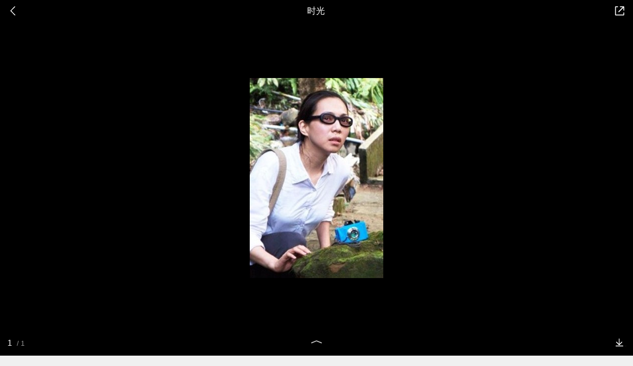

--- FILE ---
content_type: text/html; charset=utf-8
request_url: https://m.baike.so.com/gallery/list?eid=5389852&sid=11488151&ghid=first&pic_idx=1
body_size: 6623
content:
<!doctype html>
<html data-n-head-ssr>
  <head >
    <meta data-n-head="ssr" charset="utf-8"><meta data-n-head="ssr" name="viewport" content="width=device-width,minimum-scale=1.0,maximum-scale=1.0,initial-scale=1.0,user-scalable=no"><meta data-n-head="ssr" data-hid="description" name="description" content="360百科提供百科知识的搜索、分享服务，在这里你可以搜索、查阅百科知识，并参与百科词条的编辑，分享贡献你的知识。"><meta data-n-head="ssr" name="format-detection" content="telephone=no"><title>时光图册_360百科</title><link data-n-head="ssr" rel="stylesheet" type="text/css" href="https://ss2.360tres.com/static/697290864fe6fc77.css"><link data-n-head="ssr" rel="shortcut icon" type="image/ico" href="https://ss2.360tres.com/static/121a1737750aa53d.ico"><script data-n-head="ssr" src="https://ss2.360tres.com/static/d7fde29189fcd950.js"></script><script data-n-head="ssr" src="https://ss2.360tres.com/static/eebeb56aef340a86.js"></script><script data-n-head="ssr" src="https://ss2.360tres.com/monitor/;monitor/2edd36ee.js"></script><script data-n-head="ssr" src="https://ss2.360tres.com/static/598e8879d76a79ff.js"></script><script data-n-head="ssr" src="https://ss2.360tres.com/static/c9fc312d1f717ba3.js"></script><script data-n-head="ssr" src="https://ss2.360tres.com/static/49955a7b55d1606b.js"></script><script data-n-head="ssr" src="https://p.sug.so.com/index.min.js"></script><script data-n-head="ssr" src="https://ss2.360tres.com/!79eb4e49/coolmidpanel-forOther.js"></script><script data-n-head="ssr" src="https://ss2.360tres.com/!695edb76/pullload.js"></script><link rel="preload" href="https://ss2.360tres.com/static/52adbc12d6f936af.js" as="script"><link rel="preload" href="https://ss2.360tres.com/static/df84f81e71158597.js" as="script"><link rel="preload" href="https://ss2.360tres.com/static/2a9542e3d9cb0fc4.css" as="style"><link rel="preload" href="https://ss2.360tres.com/static/df1c86d52adf7235.js" as="script"><link rel="preload" href="https://ss2.360tres.com/static/44feb40c61b13722.js" as="script"><link rel="stylesheet" href="https://ss2.360tres.com/static/2a9542e3d9cb0fc4.css">
    <meta name="referrer" content="always">
    <meta name="viewport" content="width=device-width,minimum-scale=1,maximum-scale=1,initial-scale=1,user-scalable=no">
    <meta name="apple-mobile-web-app-capable" content="yes">
    <meta name="apple-mobile-web-app-status-bar-style" content="black">
    <meta content="telephone=no" name="format-detection">
    <!-- 错误监控代码 -->
    <script>var ErrorReport={SIGN:"",v:"1.2"};!function(r){var n={},e=function(r){var n=new Image,e=[];for(i in r)e.push(i+"="+encodeURIComponent(r[i]));e=e.join("&"),n.onload=n.onerror=function(){n=null},n.src="//s.qhupdate.com/sou/visit_duration.gif?"+e},o={WHITELIST:["getWinHandler","window.bannerNight","global code"],SILENCE:!1,SIGN:ErrorReport.SIGN||""};window.onerror=function(r,i,t,a,c){for(var l=0;l<o.WHITELIST.length;l++)if(r.indexOf(o.WHITELIST[l])>=0)return o.SILENCE;return Math.random()>.3||setTimeout((function(){a=a||window.event&&window.event.errorCharacter||0;var i={mod:"error",url:location.href,msg:r,ua:navigator.userAgent,sign:o.SIGN,sid:"c4e22300-929c-11eb-96d3-3175502a0f56",_:"_8_yKc"};if(c&&c.stack)i.msg=c.stack.toString();else if(arguments.callee){for(var t=[],l=arguments.callee.caller,u=3;l&&--u>0&&(t.push(l.toString()),l!==l.caller);)l=l.caller;t=t.join(","),i.msg=t}if(i.msg){if(n[r])return o.SILENCE;e(i),n[r]=!0}}),0),o.SILENCE}}()</script>
  </head>

  <body >
    <div data-server-rendered="true" id="__nuxt"><div id="__layout"><div class="gallery-page" data-v-5ab8f916><header class="gallery-page__header" data-v-93e4ebe8 data-v-5ab8f916><div class="so-header so-header__hide-border gallery-page__header--black" data-v-93e4ebe8><div class="so-header__left"><i class="so-icon--svg" style="width:22px;height:22px;font-size:22px;">
<svg width="42" height="42" viewBox="0,0,42,42" xmlns="http://www.w3.org/2000/svg"><g transform="rotate(180,21,21)" fill="none" fill-rule="evenodd"><path d="m0,0h42v42H0z"/><path d="m11.95,3.93c.55-.54,1.42-.57,2.01-.09l.11.1,16,16.27c.54.55.57,1.4.1,1.99l-.1.11L14.59,38.05c-.58.59-1.53.6-2.12.02-.55-.54-.6-1.41-.12-2.01l.1-.11L26.9,21.27,11.93,6.05c-.54-.55-.57-1.42-.09-2.01l.1-.11z" fill="currentColor" fill-rule="nonzero"/></g></svg>
</i></div> <div class="so-header__center"><p class="gallery-page__header-title js-g-title" data-v-93e4ebe8></p></div> <div class="so-header__right"><i data-logid="gallery-share" class="gallery-page__share-icon so-icon--svg" style="width:24px;height:24px;font-size:24px;" data-v-93e4ebe8>
  <svg width="54" height="54" viewBox="0,0,54,54" xmlns="http://www.w3.org/2000/svg"><g><path fill="#fff" opacity="0" d="m0,0h54v54H0z"/><path d="m28,8c0-1.05.82-1.92,1.85-1.99L30,6h14c2.14,0,3.89,1.68,4,3.8V24c0,1.1-.9,2-2,2-1.05,0-1.92-.82-1.99-1.85L44,24V10H30c-1.1,0-2-.9-2-2z" fill="currentColor"/><path d="m48,44c0,2.14-1.68,3.89-3.8,4H10c-2.14,0-3.89-1.68-4-3.8V10c0-2.14,1.68-3.89,3.8-4H18c1.1,0,2,.9,2,2,0,1.05-.82,1.92-1.85,1.99L18,10h-8v34h34v-8c0-1.1.9-2,2-2,1.05,0,1.92.82,1.99,1.85L48,36v8z" fill="currentColor"/><path d="m43.59,7.59c.78-.78,2.05-.78,2.83,0,.74.74.78,1.92.12,2.7l-.12.13-22,22c-.78.78-2.05.78-2.83,0-.74-.74-.78-1.92-.12-2.7l.12-.13,22-22z" fill="currentColor"/></g></svg>
</i></div></div></header> <div class="gallery-page__photos js-lightbox" data-v-5ab8f916><div class="gallery-ad" style="display:none;" data-v-a4917352 data-v-5ab8f916><a href="" data-logid="gallery-adword_click" data-index="0" class="gallery-ad__info" data-v-a4917352><span class="gallery-ad__desc" data-v-a4917352></span> <span class="gallery-ad__btn" data-v-a4917352><span data-v-a4917352>查看详情</span></span></a></div> <div class="gallery-photos js-img-center" data-v-283c8cfb data-v-5ab8f916><div class="gallery-photos__container js-img-container" data-v-283c8cfb></div></div> <div class="photos-action js-g-info" data-v-66d42c92 data-v-5ab8f916><div class="photos-actions__num" data-v-66d42c92><div class="photos-actions__num--current js-cur-num" data-v-66d42c92></div> <div class="photos-actions__num--total js-total-num" data-v-66d42c92></div></div> <i class="photos-actions__up-arrow" style="display:;" data-v-66d42c92></i> <div data-logid="gallery-download" class="photos-action__download" data-v-66d42c92><em data-v-66d42c92></em></div></div></div> <div data-v-5ab8f916><div class="gallery-photos__info" data-v-57e72d32 data-v-5ab8f916><div class="gallery-photos__name" data-v-57e72d32><span data-v-57e72d32>组图：</span> 时光
  </div> <div class="gallery-photos__nav" data-v-57e72d32><div class="gallery-photos__nav-back" data-v-57e72d32><a href="/doc/5389852-11488151.html" data-logid="gallery-entry_info" data-v-57e72d32><i class="icon so-icon--svg" style="width:19px;height:19px;font-size:19px;" data-v-57e72d32>
<svg width="54" height="54" viewBox="0,0,54,54" xmlns="http://www.w3.org/2000/svg"><g><path fill="#fff" opacity="0" d="m0,0h54v54H0z"/><path d="m33,14c8.84,0,16,7.16,16,16,0,8.73-6.99,15.83-15.69,16H19c-1.1,0-2-.9-2-2,0-1.05.82-1.92,1.85-1.99L19,42h14c6.63,0,12-5.37,12-12,0-6.53-5.21-11.83-11.7-12H9c-1.1,0-2-.9-2-2,0-1.05.82-1.92,1.85-1.99L9,14h24z" fill="currentColor"/><path d="m24,7c1.05,0,1.92.82,1.99,1.85L26,9v12.5c0,1.87-1.46,3.4-3.31,3.49l-.19.01H10c-1.1,0-2-.9-2-2,0-1.05.82-1.92,1.85-1.99L10,21h12V9c0-1.05.82-1.92,1.85-1.99L24,7z" fill="currentColor" transform="rotate(135,17,16)"/></g></svg>
</i>
        返回百科
      </a></div> <div data-logid="gallery-share" class="gallery-photos__nav-share" data-v-57e72d32><div data-v-57e72d32><i class="icon so-icon--svg" style="width:19px;height:19px;font-size:19px;" data-v-57e72d32>
  <svg width="54" height="54" viewBox="0,0,54,54" xmlns="http://www.w3.org/2000/svg"><g><path fill="#fff" opacity="0" d="m0,0h54v54H0z"/><path d="m28,8c0-1.05.82-1.92,1.85-1.99L30,6h14c2.14,0,3.89,1.68,4,3.8V24c0,1.1-.9,2-2,2-1.05,0-1.92-.82-1.99-1.85L44,24V10H30c-1.1,0-2-.9-2-2z" fill="currentColor"/><path d="m48,44c0,2.14-1.68,3.89-3.8,4H10c-2.14,0-3.89-1.68-4-3.8V10c0-2.14,1.68-3.89,3.8-4H18c1.1,0,2,.9,2,2,0,1.05-.82,1.92-1.85,1.99L18,10h-8v34h34v-8c0-1.1.9-2,2-2,1.05,0,1.92.82,1.99,1.85L48,36v8z" fill="currentColor"/><path d="m43.59,7.59c.78-.78,2.05-.78,2.83,0,.74.74.78,1.92.12,2.7l-.12.13-22,22c-.78.78-2.05.78-2.83,0-.74-.74-.78-1.92-.12-2.7l.12-.13,22-22z" fill="currentColor"/></g></svg>
</i> <span data-v-57e72d32>分享</span></div></div></div></div> <div class="gallery-recommend" style="display:none;" data-v-5ab8f916><div class="module-title" data-v-e920fc5a><h3 style="font-size:18px;color:#666;" data-v-e920fc5a>为您推荐</h3> </div> <div class="gallery-recommend__list"></div></div></div> <div class="so-menu" style="z-index:2001;display:none;" data-v-5ab8f916><div class="so-menu__mask" style="z-index:2000;display:none;"></div> <div class="so-menu__options" style="z-index:2001;display:none;"> <!----> <ul class="so-menu__list clear-fix"><li class="so-menu__item"><span class="so-menu__item--icon"><i class="so-icon--svg" style="width:30px;height:30px;font-size:30px;">
<svg width="90" height="90" viewBox="0 0 90 90" xmlns="http://www.w3.org/2000/svg"><path d="m40.98,39.66c5.41-5.57,12.26-7.52,20.32-7.09-.18-.81-.19-1.44-.45-1.93-1.31-2.44-2.34-5.13-4.09-7.22-10.53-12.48-31.7-13.96-43.99-3.14-6.35,5.6-8.99,12.59-7.17,20.88,1.16,5.31,4.48,9.36,8.8,12.58,1.41,1.05,1.64,1.99,1.03,3.49-.75,1.87-1.32,3.81-1.96,5.73,1.81-.39,3.27-.99,4.62-1.77,3.16-1.84,6.3-2.84,10.1-1.71,2.3.69,4.89.42,7.69.6-2.03-8.06-.37-14.78,5.09-20.41zm2.39-14.53c2.04-.03,3.27,1.1,3.32,3.05.05,2-1.1,3.23-3.07,3.28-2.26.05-3.97-1.29-3.98-3.12-.02-1.77,1.62-3.17,3.74-3.2zm-19.38,6.33c-2.23.01-3.89-1.37-3.86-3.21.02-1.75,1.66-3.09,3.8-3.11,2.01-.02,3.41,1.32,3.38,3.23-.03,1.86-1.35,3.09-3.32,3.09zm54.1,9.05c-8.42-7.95-22.13-9.23-32.12-3-12.91,8.06-12.8,24.61.29,32.38,6.28,3.73,13.08,4.78,20.23,2.89,1.48-.39,2.68-.28,3.97.51,1.77,1.07,3.65,1.97,5.48,2.94.13-.1.26-.19.39-.29-.5-1.72-1.11-3.42-1.45-5.17-.13-.66.16-1.6.61-2.12,1.17-1.32,2.64-2.37,3.8-3.69,6.86-7.79,6.38-17.3-1.19-24.46zm-25.28,9.44c-1.53.02-2.77-1.14-2.72-2.55.05-1.38,1.16-2.37,2.69-2.36,1.68,0,3.05,1.16,3,2.52-.05,1.27-1.42,2.37-2.98,2.39zm15.25,0c-1.39-.02-2.71-1.19-2.74-2.42-.04-1.32,1.31-2.51,2.82-2.5,1.73.01,2.97,1.12,2.91,2.57-.06,1.3-1.42,2.36-2.98,2.34z" fill="#35bd1f"/></svg>
</i></span> <p class="so-menu__item--label">微信</p></li><li class="so-menu__item"><span class="so-menu__item--icon"><i class="so-icon--svg" style="width:30px;height:30px;font-size:30px;">
<svg width="90" height="90" viewBox="0 0 90 90" xmlns="http://www.w3.org/2000/svg"><path d="m72.76,60.32s-1.92,5.39-5.57,10.4c0,0,6.53,2.31,5.95,8.09,0,0,.19,6.55-14.02,5.97,0,0-9.98-.77-12.86-5.01h-2.68c-3.07,4.24-12.86,5.01-12.86,5.01-14.21.39-14.02-5.97-14.02-5.97-.58-5.78,5.95-8.09,5.95-8.09-3.65-4.82-5.57-10.4-5.57-10.4-8.83,14.45-8.06-1.93-8.06-1.93,1.72-9.82,8.64-16.18,8.64-16.18-.96-8.86,2.68-10.4,2.68-10.4.77-27.35,24-26.97,24.58-26.78.58,0,23.81-.58,24.58,26.78,0,0,3.65,1.54,2.69,10.4,0,0,6.91,6.36,8.64,16.18,0,0,.77,16.37-8.06,1.93z" fill="#5a8df7" fill-rule="evenodd"/></svg>
</i></span> <p class="so-menu__item--label">QQ</p></li><li class="so-menu__item"><span class="so-menu__item--icon"><i class="so-icon--svg" style="width:30px;height:30px;font-size:30px;">
<svg width="90" height="90" viewBox="0 0 90 90" xmlns="http://www.w3.org/2000/svg"><path d="m84.91,36.45c-.74-2.08-27.6-3.93-27.6-3.93S47.37,8,44.97,8,32.63,32.52,32.63,32.52,5.88,34.36,5.03,36.45C4.17,38.53,25,55.53,25,55.53s-6.15,25.81-4.72,26.95c1.44,1.13,24.68-12.72,24.68-12.72s23.07,14.33,24.69,12.72c1.19-1.18-2-15.69-3.73-23.03-.05-.23-9.02.98-18.96,1.04-8.83.06-18.67-.53-18.67-.53l22.98-16.77s-7.14-1.28-12.57-1.76c-7.75-.69-14.55-.67-13.7-.88,1.34-.33,10.77-1.2,19.97-.88,8.4.29,16.72,1.76,16.72,1.76L38.71,57.5s5.02.76,9.19.92c7.94.3,17.62.08,17.6,0-.3-1.23-.55-2.88-.55-2.88s20.71-17.01,19.97-19.08z" fill="#fea81b" fill-rule="evenodd"/></svg>
</i></span> <p class="so-menu__item--label">QQ空间</p></li><li class="so-menu__item"><span class="so-menu__item--icon"><i class="so-icon--svg" style="width:30px;height:30px;font-size:30px;">
<svg width="90" height="90" viewBox="0 0 90 90" xmlns="http://www.w3.org/2000/svg"><path d="m36.31,41.41c-13.1.6-23.65,7.62-23.65,16.35,0,8.74,10.59,15.29,23.65,14.68,13.1-.6,23.7-8.78,23.7-17.52,0-8.73-10.59-14.12-23.7-13.52zm8.92,21.98c-4,5.16-11.94,7.71-19.65,3.53-3.67-2-3.53-5.9-3.53-5.9s-1.53-12.31,11.66-13.85c13.19-1.53,15.56,11.06,11.52,16.22zm-8.83-8.27c-.84.6-1.02,1.77-.56,2.51.42.74,1.49.84,2.28.23.84-.65,1.11-1.77.7-2.51-.42-.74-1.44-.93-2.41-.23zm-6.23,1.72c-2.46.23-4.23,2.42-4.23,4.46s2,3.48,4.42,3.2c2.46-.28,4.46-2.18,4.46-4.23,0-2.09-1.81-3.72-4.65-3.44zm41.54,3.86c-5.39,11.48-23.18,17.05-36.38,15.98C22.79,75.7,6.71,71.52,5.04,56.37c0,0-.88-6.88,5.76-15.75,0,0,9.57-13.38,20.72-17.19s12.45,2.65,12.45,6.41c-.6,3.21-1.72,5.11,2.46,3.81,0,0,10.97-5.07,15.47-.56,3.62,3.62.6,8.64.6,8.64s-1.49,1.67,1.58,2.28c3.21.7,13.01,5.2,7.62,16.68zM60.89,29.05c-.57,0-1.11-.22-1.51-.62s-.63-.95-.62-1.51c0-1.21.98-2.19,2.14-2.19,0,0,13.43-2.46,11.84,11.99,0,.09,0,.14-.04.23-.16,1.03-1.05,1.8-2.09,1.81-1.21,0-2.18-.98-2.18-2.14,0-.04,2.14-9.71-7.53-7.57zm22.77,11.57c-.37,2.46-1.58,2.65-3.02,2.65-1.72,0-3.11-1.07-3.11-2.84,0-1.49.6-3.02.6-3.02.19-.65,1.63-4.55-.98-10.41-4.79-8.04-14.4-8.13-15.56-7.71-1.16.47-2.83.7-2.83.7-.83,0-1.63-.34-2.22-.93s-.91-1.4-.9-2.23c0-1.44.98-2.65,2.28-3.02,0,0,.05-.05.09-.05.09,0,.19-.09.28-.14,1.35-.28,6.13-1.21,10.78-.09,8.26,1.91,19.69,9.95,14.58,27.09z" fill="#fa5050"/></svg>
</i></span> <p class="so-menu__item--label">微博</p></li><li class="so-menu__item"><span class="so-menu__item--icon"><i class="so-icon--svg" style="width:30px;height:30px;font-size:30px;">
<svg width="90" height="90" viewBox="0 0 90 90" xmlns="http://www.w3.org/2000/svg"><g fill="none" fill-rule="evenodd"><path d="m0,0h90v90H0z"/><path d="m62,26c1.66,0,3,1.34,3,3v44c0,1.66-1.34,3-3,3H18c-1.66,0-3-1.34-3-3V29c0-1.66,1.34-3,3-3h44zm-2,5H20v40h40V31zm10-15.5c2.96,0,5.38,2.34,5.5,5.28V21,65c0,1.38-1.12,2.5-2.5,2.5-1.33,0-2.41-1.03-2.49-2.34L70.5,65V21c0-.25-.18-.45-.41-.49L70,20.5H26c-1.38,0-2.5-1.12-2.5-2.5,0-1.33,1.03-2.41,2.34-2.49l.16-.01h44z" fill="#555" fill-rule="nonzero"/></g></svg>
</i></span> <p class="so-menu__item--label">复制链接</p></li></ul> <div class="so-menu__cancel">取消</div></div> <div class="so-font-size" style="display:none;"><!----> <div class="so-font-size__panel" style="z-index:2021;display:none;"><div class="so-font-size__text"><span>
            标准
          </span><span>
            大
          </span><span>
            超大
          </span><span>
            巨大
          </span></div> <div class="so-font-size__line"><div class="so-font-size__line--scale"><span></span><span></span><span></span><span></span></div> <div class="so-font-size__line--current" style="left:0%;"></div></div></div></div></div> <div class="so-float-toolbar" style="z-index:400;right:15px;bottom:60px;" data-v-5ab8f916><!---->  <!----></div></div></div></div><script>window.__NUXT__=(function(a,b,c,d,e,f,g,h,i,j){return {layout:"default",data:[{asyncData:{eid:e,sid:f,ename:g,sname:a,hid:a,ghid:h,pre_gallery:a,curr_gallery:{gallery_id:i,ghid:h,gallery_name:g,eid:e,sid:f,img_count:c,state:c,createtime:"2026-01-18 00:09:02",updatetime:"2026-01-18 00:19:02",img_list:[{path:"https:\u002F\u002Fso1.360tres.com\u002Ft01c1754e16395d26fe.jpg",desc:"名片图",height:"405",width:"270"}],cover_img_path:b},next_gallery:a,no_onesearch:"no"}}],fetch:{},error:a,state:{doc:{sid:b,eid:b,details:{isLoading:d,statusIndex:c,epage:i,totalPage:2,html:b},windowAds:{hasRequest:d,showAdsDom:d,adsInfo:{}}}},serverRendered:true,routePath:"\u002Fgallery\u002Flist",config:{_app:{basePath:j,assetsPath:j,cdnURL:"https:\u002F\u002Fss2.360tres.com\u002Fstatic\u002F"}}}}(null,"",1,false,"5389852","11488151","时光","first",0,"\u002F"));</script><script src="https://ss2.360tres.com/static/52adbc12d6f936af.js" defer></script><script src="https://ss2.360tres.com/static/df84f81e71158597.js" defer></script><script src="https://ss2.360tres.com/static/df1c86d52adf7235.js" defer></script><script src="https://ss2.360tres.com/static/44feb40c61b13722.js" defer></script>

    <!-- 为 doc 页面添加性能监控代码 -->
    <script>const result=window.location.href.indexOf("/doc/");if(result>0){var PerfReport={SIGN:"",v:"1.2"};!function(n){var t=.1;if(JSON&&window.performance&&window.performance.getEntries&&!(Math.random()>t)){var e=function(n){var t=new Image,e=[];for(i in n)e.push(i+"="+n[i]);e=e.join("&"),t.onload=t.onerror=function(){t=null},t.src="//s.qhupdate.com/sou/visit_duration.gif?"+e},o=function(){for(var t=performance.timing,o=window.performance.getEntries(),i=0,r=0,a=0,d=0,s={},c=[],u=/^http(s)?:\/\/(.*?)\//,f=0;f<o.length;f++){var g=o[f],m=g.name;if("resource"===g.entryType&&("img"===g.initiatorType&&i++,"css"===g.initiatorType&&/\.(?:jpg|png|webp|gif|jpeg)(?:$|\?)/i.test(m)&&r++,/\.js(?:$|\?)/.test(m)&&a++,/\.css(?:$|\?)/.test(m)&&d++,0!=g.duration&&location.hostname&&m.indexOf(location.hostname)<0)){var p=m.match(u);if(p&&p.length>0){if(s[p=p[2]])continue;s[p]=!0,c.push({domain:p,duration:g.duration.toFixed(0)})}}}for(var h={},l=0,v=(c=c.sort((function(){return Math.random()-.5})).slice(0,5)).length;l<v;l++)h[c[l].domain]=c[l].duration;var w=function(n,t,e){if(t>e)return n[e];var o=parseInt((e+t)/2);return function(n){var t=new Array(n+1).join("*").split("").join(" ")+":not(svg)",e=document.querySelector(t);return Boolean(e)}(n[o])?w(n,t=o+1,e):(hight=o-1,w(n,t,hight))},y=[1,2,3,4,5,6,7,8,9,10,11,12,13,14,15,16,17,18,19,20,21,22],E=w(y,0,y.length-1),S={white:t.domLoading-t.navigationStart,ready:t.domContentLoadedEventEnd-t.navigationStart,onload:t.loadEventEnd-t.fetchStart,render:t.domComplete-t.domLoading,dns:t.domainLookupEnd-t.domainLookupStart,tcp:t.connectEnd-t.connectStart,img:i,bg:r,imgs:i+r,js:a,css:d,resources:o.length,tags:document.getElementsByTagName("*").length,others:JSON.stringify(h),deep:E,sid:"c4e22300-929c-11eb-96d3-3175502a0f56",mod:"perf",_:"_8_yKc",sign:n.SIGN||""};e(S)};window.addEventListener("load",(function(){setTimeout((function(){o()}),0)}))}}(PerfReport)}</script>
  </body>
</html>


--- FILE ---
content_type: text/html
request_url: https://show-g.mediav.com/s?scheme=https&type=1&of=4&newf=1&impct=1&uid=65409143643098751768695547519796&queryword=%25E6%2597%25B6%25E5%2585%2589&showid=sqcQkl&scheme=https&guid=997081FA7038DD46743051A19854A28F.1768695542157&_=1768695548002&jsonp=success_mv_right1768695548001
body_size: 168
content:
(function(){
var json={};
window['success_mv_right1768695548001'](json);
})();

--- FILE ---
content_type: text/html; charset=UTF-8
request_url: https://m.baike.so.com/api/gallery/listAjax?eid=5389852&sid=11488151&ghid=first
body_size: 249
content:
{"errno":0,"msg":"ok","data":{"eid":"5389852","sid":"11488151","ename":"时光","sname":null,"hid":null,"ghid":"first","pre_gallery":null,"curr_gallery":{"gallery_id":0,"ghid":"first","gallery_name":"时光","eid":"5389852","sid":"11488151","img_count":1,"state":1,"createtime":"2026-01-18 00:09:02","updatetime":"2026-01-18 00:19:02","img_list":[{"path":"https:\/\/so1.360tres.com/t01c1754e16395d26fe.jpg","desc":"名片图","height":"405","width":"270"}],"cover_img_path":""},"next_gallery":null,"no_onesearch":"no"}}

--- FILE ---
content_type: text/plain; charset=UTF-8
request_url: https://p.sug.so.com/common_recom?req_num=6&data_type=word&tple_type=baseWordLink&page_url=https%3A%2F%2Fm.baike.so.com%2Fgallery%2Flist%3Feid%3D5389852%26sid%3D11488151%26ghid%3Dfirst%26pic_idx%3D1%23groupid%3Dfirst%26itemindex%3D0%26random1768695548007&page_title=%E6%97%B6%E5%85%89-360%E7%99%BE%E7%A7%91&query=%E6%97%B6%E5%85%89&mid=&page_refer=&from=mbk_gallery&group=1&ip=&_=1768695548036&cb=Zepto1768695547471
body_size: 336
content:
Zepto1768695547471({
   "click_js" : "",
   "data" : {
      "list" : [
         {
            "href" : "",
            "img" : "",
            "rec_reason" : "",
            "score" : "0.7580",
            "title" : "同桌的你豆瓣",
            "type" : "vec_ex"
         },
         {
            "href" : "",
            "img" : "",
            "rec_reason" : "",
            "score" : "0.7488",
            "title" : "豆瓣影人",
            "type" : "vec_ex"
         },
         {
            "href" : "",
            "img" : "",
            "rec_reason" : "",
            "score" : "0.7423",
            "title" : "致青春豆瓣",
            "type" : "vec_ex"
         },
         {
            "href" : "",
            "img" : "",
            "rec_reason" : "",
            "score" : "0.7413",
            "title" : "time时光",
            "type" : "vec_ex"
         },
         {
            "href" : "",
            "img" : "",
            "rec_reason" : "",
            "score" : "0.7280",
            "title" : "寻找罗麦豆瓣",
            "type" : "vec_ex"
         },
         {
            "href" : "",
            "img" : "",
            "rec_reason" : "",
            "score" : "0.7271",
            "title" : "喜欢你豆瓣",
            "type" : "vec_ex"
         }
      ],
      "styleType" : "wordLink"
   },
   "errno" : "0",
   "from" : "mbk_gallery",
   "pv_js" : "",
   "sid" : "kv0gm60111a4e9d6brnai00ghxcf81",
   "src" : "common_recom",
   "version" : "3.0"
}
)